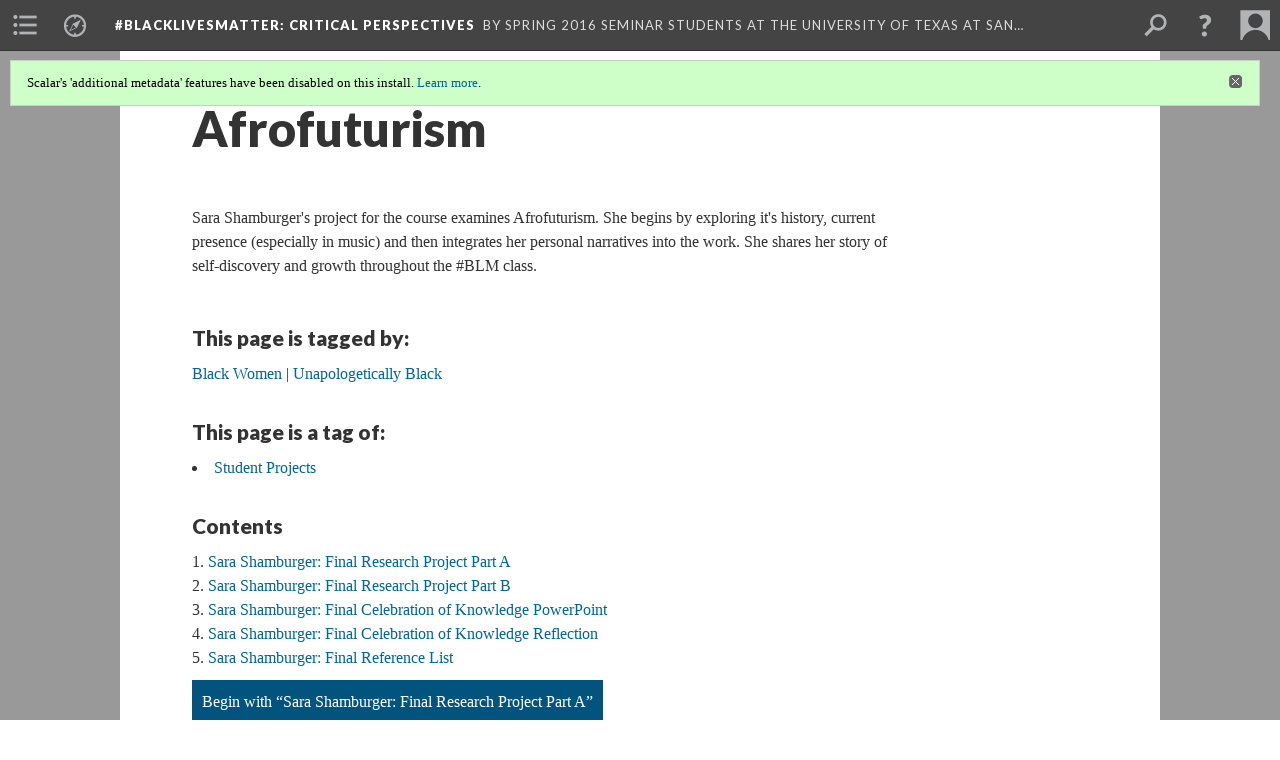

--- FILE ---
content_type: text/html; charset=UTF-8
request_url: https://scalar.usc.edu/works/utsa-blacklivesmatter-digital-archive/afrofuturism
body_size: 85946
content:
<?xml version="1.0" encoding="UTF-8"?>
<!DOCTYPE html>
<html xml:lang="en" lang="en"
	xmlns:rdf="http://www.w3.org/1999/02/22-rdf-syntax-ns#"
	xmlns:rdfs="http://www.w3.org/2000/01/rdf-schema#"
	xmlns:dc="http://purl.org/dc/elements/1.1/"
	xmlns:dcterms="http://purl.org/dc/terms/"
	xmlns:ctag="http://commontag.org/ns#"
	xmlns:art="http://simile.mit.edu/2003/10/ontologies/artstor#"
	xmlns:sioc="http://rdfs.org/sioc/ns#"
	xmlns:sioctypes="http://rdfs.org/sioc/types#"
	xmlns:foaf="http://xmlns.com/foaf/0.1/"
	xmlns:owl="http://www.w3.org/2002/07/owl#"
	xmlns:ov="http://open.vocab.org/terms/"
	xmlns:oac="http://www.openannotation.org/ns/"
	xmlns:scalar="http://scalar.usc.edu/2012/01/scalar-ns#"
	xmlns:shoah="http://tempuri.org/"
	xmlns:prov="http://www.w3.org/ns/prov#"
	xmlns:exif="http://ns.adobe.com/exif/1.0/"
	xmlns:iptc="http://ns.exiftool.ca/IPTC/IPTC/1.0/"
	xmlns:bibo="http://purl.org/ontology/bibo/"
	xmlns:id3="http://id3.org/id3v2.4.0#"
	xmlns:dwc="http://rs.tdwg.org/dwc/terms/"
	xmlns:vra="http://purl.org/vra/"
	xmlns:cp="http://scalar.cdla.oxycreates.org/commonplace/terms/"
	xmlns:tk="http://localcontexts.org/tk/"
	xmlns:gpano="http://ns.google.com/photos/1.0/panorama/"
>
<head>
<title>Afrofuturism</title>
<base href="https://scalar.usc.edu/works/utsa-blacklivesmatter-digital-archive/afrofuturism.5" />
<meta name="description" content="A Research Project by Sara Shamburger" />
<meta name="viewport" content="initial-scale=1, maximum-scale=1" />
<meta http-equiv="Content-Type" content="text/html; charset=UTF-8" />
<meta property="og:title" content="#BlackLivesMatter: Critical Perspectives: Afrofuturism" />
<meta property="og:site_name" content="#BlackLivesMatter: Critical Perspectives" />
<meta property="og:url" content="https://scalar.usc.edu/works/utsa-blacklivesmatter-digital-archive/afrofuturism" />
<meta property="og:description" content="A Research Project by Sara Shamburger" />
<meta property="og:image" content="https://scalar.usc.edu/works/system/application/views/arbors/html5_RDFa/scalar_logo_300x300.png" />
<meta property="og:type" content="article" />
<link rel="canonical" href="https://scalar.usc.edu/works/utsa-blacklivesmatter-digital-archive/afrofuturism" />
<link rel="shortcut icon" href="https://scalar.usc.edu/works/system/application/views/arbors/html5_RDFa/favicon_16.gif" />
<link rel="apple-touch-icon" href="https://scalar.usc.edu/works/system/application/views/arbors/html5_RDFa/favicon_114.jpg" />
<link id="urn" rel="scalar:urn" href="urn:scalar:version:1203242" />
<link id="view" href="plain" />
<link id="default_view" href="plain" />
<link id="primary_role" rel="scalar:primary_role" href="http://scalar.usc.edu/2012/01/scalar-ns#Path" />
<link id="terms_of_service" rel="dcterms:accessRights" href="http://scalar.usc.edu/terms-of-service/" />
<link id="privacy_policy" rel="dcterms:accessRights" href="http://scalar.usc.edu/privacy-policy/" />
<link id="scalar_version" href="2.6.9
" />
<link id="book_id" href="10215" />
<link id="parent" href="https://scalar.usc.edu/works/utsa-blacklivesmatter-digital-archive/" />
<link id="approot" href="https://scalar.usc.edu/works/system/application/" />
<link id="flowplayer_key" href="#$095b1678109acb79c61" />
<link id="soundcloud_id" href="55070ba50cb72b8e26f220916c4d54a3" />
<link id="recaptcha2_site_key" href="6Lf3KioTAAAAAO6t462Rf3diixP1vprCIcGBTcVZ" />
<link id="recaptcha_public_key" href="6LcXg8sSAAAAAHH0MII0Enz8_u4QHQdStcJY1YGM" />
<link id="margin_nav" href="true" />
<link id="external_direct_hyperlink" href="true" />
<link id="google_maps_key" href="AIzaSyBOttvbPzBW47HCrZ24RZHaftXtHVwuvFU" />
<link id="harvard_art_museums_key" href="" />
<link id="CI_elapsed_time" href="0.9627" />
<link type="text/css" rel="stylesheet" href="https://scalar.usc.edu/works/system/application/views/melons/cantaloupe/css/reset.css" />
<link type="text/css" rel="stylesheet" href="https://scalar.usc.edu/works/system/application/views/melons/cantaloupe/css/bootstrap.min.css" />
<link type="text/css" rel="stylesheet" href="https://scalar.usc.edu/works/system/application/views/melons/cantaloupe/css/bootstrap-accessibility.css" />
<link type="text/css" rel="stylesheet" href="https://scalar.usc.edu/works/system/application/views/melons/cantaloupe/../../widgets/mediaelement/css/annotorious.css" />
<link type="text/css" rel="stylesheet" href="https://scalar.usc.edu/works/system/application/views/melons/cantaloupe/../../widgets/mediaelement/mediaelement.css" />
<link type="text/css" rel="stylesheet" href="https://scalar.usc.edu/works/system/application/views/melons/cantaloupe/css/common.css" />
<link type="text/css" rel="stylesheet" href="https://scalar.usc.edu/works/system/application/views/melons/cantaloupe/css/scalarvis.css" />
<link type="text/css" rel="stylesheet" href="https://scalar.usc.edu/works/system/application/views/melons/cantaloupe/css/header.css" />
<link type="text/css" rel="stylesheet" href="https://scalar.usc.edu/works/system/application/views/melons/cantaloupe/css/widgets.css" />
<link type="text/css" rel="stylesheet" href="https://scalar.usc.edu/works/system/application/views/melons/cantaloupe/css/responsive.css" />
<link type="text/css" rel="stylesheet" href="https://scalar.usc.edu/works/system/application/views/melons/cantaloupe/css/timeline.css" />
<link type="text/css" rel="stylesheet" href="https://scalar.usc.edu/works/system/application/views/melons/cantaloupe/css/timeline.theme.scalar.css" />
<link type="text/css" rel="stylesheet" href="https://scalar.usc.edu/works/system/application/views/melons/cantaloupe/css/screen_print.css" media="screen,print" />
<script type="text/javascript" src="https://scalar.usc.edu/works/system/application/views/arbors/html5_RDFa/js/jquery-3.4.1.min.js"></script>
<script type="text/javascript" src="https://www.google.com/recaptcha/api.js?render=explicit"></script>
<script type="text/javascript" src="https://scalar.usc.edu/works/system/application/views/melons/cantaloupe/js/bootstrap.min.js"></script>
<script type="text/javascript" src="https://scalar.usc.edu/works/system/application/views/melons/cantaloupe/js/jquery.bootstrap-modal.js"></script>
<script type="text/javascript" src="https://scalar.usc.edu/works/system/application/views/melons/cantaloupe/js/jquery.bootstrap-accessibility.js"></script>
<script type="text/javascript" src="https://scalar.usc.edu/works/system/application/views/melons/cantaloupe/js/main.js"></script>
<script type="text/javascript" src="https://scalar.usc.edu/works/system/application/views/melons/cantaloupe/js/jquery.dotdotdot.js"></script>
<script type="text/javascript" src="https://scalar.usc.edu/works/system/application/views/melons/cantaloupe/js/jquery.scrollTo.min.js"></script>
<script type="text/javascript" src="https://scalar.usc.edu/works/system/application/views/melons/cantaloupe/js/scalarheader.jquery.js"></script>
<script type="text/javascript" src="https://scalar.usc.edu/works/system/application/views/melons/cantaloupe/js/scalarpage.jquery.js"></script>
<script type="text/javascript" src="https://scalar.usc.edu/works/system/application/views/melons/cantaloupe/js/scalarmedia.jquery.js"></script>
<script type="text/javascript" src="https://scalar.usc.edu/works/system/application/views/melons/cantaloupe/js/scalarmediadetails.jquery.js"></script>
<script type="text/javascript" src="https://scalar.usc.edu/works/system/application/views/melons/cantaloupe/js/scalarindex.jquery.js"></script>
<script type="text/javascript" src="https://scalar.usc.edu/works/system/application/views/melons/cantaloupe/js/scalarhelp.jquery.js"></script>
<script type="text/javascript" src="https://scalar.usc.edu/works/system/application/views/melons/cantaloupe/js/scalarcomments.jquery.js"></script>
<script type="text/javascript" src="https://scalar.usc.edu/works/system/application/views/melons/cantaloupe/js/scalarsearch.jquery.js"></script>
<script type="text/javascript" src="https://scalar.usc.edu/works/system/application/views/melons/cantaloupe/js/scalarvisualizations.jquery.js"></script>
<script type="text/javascript" src="https://scalar.usc.edu/works/system/application/views/melons/cantaloupe/js/scalarstructuredgallery.jquery.js"></script>
<script type="text/javascript" src="https://scalar.usc.edu/works/system/application/views/melons/cantaloupe/js/scalarwidgets.jquery.js"></script>
<script type="text/javascript" src="https://scalar.usc.edu/works/system/application/views/melons/cantaloupe/js/scalarlenses.jquery.js"></script>
<script type="text/javascript" src="https://scalar.usc.edu/works/system/application/views/melons/cantaloupe/js/jquery.tabbing.js"></script>
<script>
(function(i,s,o,g,r,a,m){i['GoogleAnalyticsObject']=r;i[r]=i[r]||function(){
  (i[r].q=i[r].q||[]).push(arguments)},i[r].l=1*new Date();a=s.createElement(o),
  m=s.getElementsByTagName(o)[0];a.async=1;a.src=g;m.parentNode.insertBefore(a,m)
  })(window,document,'script','https://www.google-analytics.com/analytics.js','ga');

  ga('create', 'UA-92421541-3', 'auto');
  ga('send', 'pageview');

</script>
</head>
<body class="primary_role_path">

<article role="main">
	<header>
		<div class="notice notice-page-creator-not-contributor"><p>This tag was created by Keila Taylor.&nbsp; </p></div>
		<noscript><div class="error notice-js-required"><p>This site requires Javascript to be turned on. Please <a href="http://www.btny.purdue.edu/enablejavascript.html">enable Javascript</a> and reload the page.</p></div></noscript>
		<div class="scalarnotice notice-book-msg" style="display:none;" data-cookie="ci_hide_scalar_book_msg">Scalar's 'additional metadata' features have been disabled on this install. <a href="https://scalar.usc.edu">Learn more</a>.</div>
		<!-- Book -->
		<span resource="https://scalar.usc.edu/works/utsa-blacklivesmatter-digital-archive" typeof="scalar:Book">
			<span property="dcterms:title" content="#BlackLivesMatter: Critical Perspectives"><a id="book-title" href="https://scalar.usc.edu/works/utsa-blacklivesmatter-digital-archive/index"><span data-margin-nav="true">#BlackLivesMatter: Critical Perspectives</span></a></span>
			<a class="metadata" tabindex="-1" inert rel="dcterms:hasPart" href="https://scalar.usc.edu/works/utsa-blacklivesmatter-digital-archive/afrofuturism"></a>
			<a class="metadata" tabindex="-1" inert rel="dcterms:tableOfContents" href="https://scalar.usc.edu/works/utsa-blacklivesmatter-digital-archive/toc"></a>
			<a class="metadata" tabindex="-1" inert rel="sioc:has_owner" href="https://scalar.usc.edu/works/utsa-blacklivesmatter-digital-archive/users/11964#index=0&role=author&listed=1"></a>
			<a class="metadata" tabindex="-1" inert rel="dcterms:publisher" href="https://scalar.usc.edu/works/utsa-blacklivesmatter-digital-archive/publisher"></a>
		</span>
		<span inert resource="https://scalar.usc.edu/works/utsa-blacklivesmatter-digital-archive/toc" typeof="scalar:Page">
			<span class="metadata" property="dcterms:title">Main Menu</span>
			<a class="metadata" tabindex="-1" rel="dcterms:references" href="https://scalar.usc.edu/works/utsa-blacklivesmatter-digital-archive/introduction#index=1"></a>
			<a class="metadata" tabindex="-1" rel="dcterms:references" href="https://scalar.usc.edu/works/utsa-blacklivesmatter-digital-archive/black-lives-matter-guiding-principles#index=2"></a>
			<a class="metadata" tabindex="-1" rel="dcterms:references" href="https://scalar.usc.edu/works/utsa-blacklivesmatter-digital-archive/media/spring-2016-syllabus#index=3"></a>
			<a class="metadata" tabindex="-1" rel="dcterms:references" href="https://scalar.usc.edu/works/utsa-blacklivesmatter-digital-archive/learning-modules#index=4"></a>
			<a class="metadata" tabindex="-1" rel="dcterms:references" href="https://scalar.usc.edu/works/utsa-blacklivesmatter-digital-archive/discussion#index=5"></a>
			<a class="metadata" tabindex="-1" rel="dcterms:references" href="https://scalar.usc.edu/works/utsa-blacklivesmatter-digital-archive/student-projects#index=6"></a>
			<a class="metadata" tabindex="-1" rel="dcterms:references" href="https://scalar.usc.edu/works/utsa-blacklivesmatter-digital-archive/acknowledgements#index=7"></a>
		</span>
		<span inert resource="https://scalar.usc.edu/works/utsa-blacklivesmatter-digital-archive/introduction" typeof="scalar:Composite">
			<a class="metadata" tabindex="-1" rel="dcterms:hasVersion" href="https://scalar.usc.edu/works/utsa-blacklivesmatter-digital-archive/introduction.36"></a>
			<a class="metadata" tabindex="-1" rel="dcterms:isPartOf" href="https://scalar.usc.edu/works/utsa-blacklivesmatter-digital-archive"></a>
		</span>
		<span inert resource="https://scalar.usc.edu/works/utsa-blacklivesmatter-digital-archive/introduction.36" typeof="scalar:Version">
			<span class="metadata" property="dcterms:title">Introduction</span>
			<span class="metadata" property="dcterms:description">Introduction to this project</span>
			<a class="metadata" tabindex="-1" rel="dcterms:isVersionOf" href="https://scalar.usc.edu/works/utsa-blacklivesmatter-digital-archive/introduction"></a>
		</span>
		<span inert resource="https://scalar.usc.edu/works/utsa-blacklivesmatter-digital-archive/black-lives-matter-guiding-principles" typeof="scalar:Composite">
			<a class="metadata" tabindex="-1" rel="dcterms:hasVersion" href="https://scalar.usc.edu/works/utsa-blacklivesmatter-digital-archive/black-lives-matter-guiding-principles.21"></a>
			<a class="metadata" tabindex="-1" rel="dcterms:isPartOf" href="https://scalar.usc.edu/works/utsa-blacklivesmatter-digital-archive"></a>
		</span>
		<span inert resource="https://scalar.usc.edu/works/utsa-blacklivesmatter-digital-archive/black-lives-matter-guiding-principles.21" typeof="scalar:Version">
			<span class="metadata" property="dcterms:title">Black Lives Matter: Guiding Principles</span>
			<span class="metadata" property="dcterms:description">Guiding principles of the National Black Lives Matter movement</span>
			<a class="metadata" tabindex="-1" rel="dcterms:isVersionOf" href="https://scalar.usc.edu/works/utsa-blacklivesmatter-digital-archive/black-lives-matter-guiding-principles"></a>
		</span>
		<span inert resource="https://scalar.usc.edu/works/utsa-blacklivesmatter-digital-archive/media/spring-2016-syllabus" typeof="scalar:Media">
			<a class="metadata" tabindex="-1" rel="dcterms:hasVersion" href="https://scalar.usc.edu/works/utsa-blacklivesmatter-digital-archive/media/spring-2016-syllabus.5"></a>
			<a class="metadata" tabindex="-1" rel="dcterms:isPartOf" href="https://scalar.usc.edu/works/utsa-blacklivesmatter-digital-archive"></a>
		</span>
		<span inert resource="https://scalar.usc.edu/works/utsa-blacklivesmatter-digital-archive/media/spring-2016-syllabus.5" typeof="scalar:Version">
			<span class="metadata" property="dcterms:title">Syllabus</span>
			<span class="metadata" property="dcterms:description">This was a multidisciplinary class cross-listed in several departments and offered at both undergraduate and graduate levels. Within this document, the first half is the undergraduate version of the syllabus and the second half is the graduate version. The major difference between the two is the required length of the writing assignments.</span>
			<a class="metadata" tabindex="-1" rel="dcterms:isVersionOf" href="https://scalar.usc.edu/works/utsa-blacklivesmatter-digital-archive/media/spring-2016-syllabus"></a>
		</span>
		<span inert resource="https://scalar.usc.edu/works/utsa-blacklivesmatter-digital-archive/learning-modules" typeof="scalar:Composite">
			<a class="metadata" tabindex="-1" rel="dcterms:hasVersion" href="https://scalar.usc.edu/works/utsa-blacklivesmatter-digital-archive/learning-modules.12"></a>
			<a class="metadata" tabindex="-1" rel="dcterms:isPartOf" href="https://scalar.usc.edu/works/utsa-blacklivesmatter-digital-archive"></a>
		</span>
		<span inert resource="https://scalar.usc.edu/works/utsa-blacklivesmatter-digital-archive/learning-modules.12" typeof="scalar:Version">
			<span class="metadata" property="dcterms:title">Learning Modules</span>
			<span class="metadata" property="dcterms:description">Resources to supplement course discussion topics</span>
			<a class="metadata" tabindex="-1" rel="dcterms:isVersionOf" href="https://scalar.usc.edu/works/utsa-blacklivesmatter-digital-archive/learning-modules"></a>
		</span>
		<span inert resource="https://scalar.usc.edu/works/utsa-blacklivesmatter-digital-archive/discussion" typeof="scalar:Composite">
			<a class="metadata" tabindex="-1" rel="dcterms:hasVersion" href="https://scalar.usc.edu/works/utsa-blacklivesmatter-digital-archive/discussion.10"></a>
			<a class="metadata" tabindex="-1" rel="dcterms:isPartOf" href="https://scalar.usc.edu/works/utsa-blacklivesmatter-digital-archive"></a>
		</span>
		<span inert resource="https://scalar.usc.edu/works/utsa-blacklivesmatter-digital-archive/discussion.10" typeof="scalar:Version">
			<span class="metadata" property="dcterms:title">Discussion</span>
			<span class="metadata" property="dcterms:description">Course discussion board</span>
			<a class="metadata" tabindex="-1" rel="dcterms:isVersionOf" href="https://scalar.usc.edu/works/utsa-blacklivesmatter-digital-archive/discussion"></a>
		</span>
		<span inert resource="https://scalar.usc.edu/works/utsa-blacklivesmatter-digital-archive/student-projects" typeof="scalar:Composite">
			<a class="metadata" tabindex="-1" rel="dcterms:hasVersion" href="https://scalar.usc.edu/works/utsa-blacklivesmatter-digital-archive/student-projects.18"></a>
			<a class="metadata" tabindex="-1" rel="dcterms:isPartOf" href="https://scalar.usc.edu/works/utsa-blacklivesmatter-digital-archive"></a>
		</span>
		<span inert resource="https://scalar.usc.edu/works/utsa-blacklivesmatter-digital-archive/student-projects.18" typeof="scalar:Version">
			<span class="metadata" property="dcterms:title">Student Projects</span>
			<span class="metadata" property="dcterms:description">Listing of Spring 2016 Seminar student projects</span>
			<a class="metadata" tabindex="-1" rel="dcterms:isVersionOf" href="https://scalar.usc.edu/works/utsa-blacklivesmatter-digital-archive/student-projects"></a>
		</span>
		<span inert resource="https://scalar.usc.edu/works/utsa-blacklivesmatter-digital-archive/acknowledgements" typeof="scalar:Composite">
			<a class="metadata" tabindex="-1" rel="dcterms:hasVersion" href="https://scalar.usc.edu/works/utsa-blacklivesmatter-digital-archive/acknowledgements.4"></a>
			<a class="metadata" tabindex="-1" rel="dcterms:isPartOf" href="https://scalar.usc.edu/works/utsa-blacklivesmatter-digital-archive"></a>
		</span>
		<span inert resource="https://scalar.usc.edu/works/utsa-blacklivesmatter-digital-archive/acknowledgements.4" typeof="scalar:Version">
			<span class="metadata" property="dcterms:title">Acknowledgements</span>
			<span class="metadata" property="dcterms:description">Acknowledgements for this site</span>
			<a class="metadata" tabindex="-1" rel="dcterms:isVersionOf" href="https://scalar.usc.edu/works/utsa-blacklivesmatter-digital-archive/acknowledgements"></a>
		</span>
		<span resource="https://scalar.usc.edu/works/utsa-blacklivesmatter-digital-archive/users/11964" typeof="foaf:Person">
			<span class="metadata" aria-hidden="true" property="foaf:name">Spring 2016 Seminar students at the University of Texas at San Antonio</span>
			<span class="metadata" aria-hidden="true" property="foaf:mbox_sha1sum">d505847aac9646980a167bd7220e7cdf0e43a299</span>
		</span>
		<span inert resource="https://scalar.usc.edu/works/utsa-blacklivesmatter-digital-archive/publisher" typeof="scalar:Page">
			<span class="metadata" property="dcterms:title">University of Texas at San Antonio Special Collections</span>
			<a class="metadata" tabindex="-1" rel="art:thumbnail" href="https://scalar.usc.edu/works/utsa-blacklivesmatter-digital-archive/media/publisher_thumbnail.jpg"></a>
		</span>
		<!-- Page -->
		<h1 property="dcterms:title">Afrofuturism</h1>
		<span resource="https://scalar.usc.edu/works/utsa-blacklivesmatter-digital-archive/afrofuturism" typeof="scalar:Composite">
			<a class="metadata" tabindex="-1" inert rel="dcterms:hasVersion" href="https://scalar.usc.edu/works/utsa-blacklivesmatter-digital-archive/afrofuturism.5"></a>
			<a class="metadata" tabindex="-1" inert rel="dcterms:isPartOf" href="https://scalar.usc.edu/works/utsa-blacklivesmatter-digital-archive"></a>
			<span class="metadata" aria-hidden="true" property="scalar:isLive">1</span>
			<a class="metadata" tabindex="-1" aria-hidden="true" rel="prov:wasAttributedTo" href="https://scalar.usc.edu/works/utsa-blacklivesmatter-digital-archive/users/13425"></a>
			<span class="metadata" aria-hidden="true" property="dcterms:created">2016-11-16T08:43:49-08:00</span>
			<a class="metadata" tabindex="-1" aria-hidden="true" rel="scalar:urn" href="urn:scalar:content:345480"></a>
		</span>
		<span resource="https://scalar.usc.edu/works/utsa-blacklivesmatter-digital-archive/users/13425" typeof="foaf:Person">
			<span class="metadata" aria-hidden="true" property="foaf:name">Keila Taylor</span>
			<span class="metadata" aria-hidden="true" property="foaf:mbox_sha1sum">1ed11cd599f39d52811f61c2c1b8b664364c86d5</span>
		</span>
		<span class="metadata" inert id="book-id">10215</span>
		<a class="metadata" tabindex="-1" inert rel="dcterms:isVersionOf" href="https://scalar.usc.edu/works/utsa-blacklivesmatter-digital-archive/afrofuturism"></a>
		<span class="metadata" aria-hidden="true" property="ov:versionnumber">5</span>
		<span class="metadata" aria-hidden="true" property="dcterms:description">A Research Project by Sara Shamburger</span>
		<span class="metadata" aria-hidden="true" property="scalar:defaultView">plain</span>
		<a class="metadata" tabindex="-1" aria-hidden="true" rel="prov:wasAttributedTo" href="https://scalar.usc.edu/works/utsa-blacklivesmatter-digital-archive/users/13425"></a>
		<span class="metadata" aria-hidden="true" property="dcterms:created">2017-05-22T12:13:38-07:00</span>
		<a class="metadata" tabindex="-1" aria-hidden="true" rel="scalar:urn" href="urn:scalar:version:1203242"></a>
		<span resource="https://scalar.usc.edu/works/utsa-blacklivesmatter-digital-archive/users/13425" typeof="foaf:Person">
			<span class="metadata" aria-hidden="true" property="foaf:name">Keila Taylor</span>
			<span class="metadata" aria-hidden="true" property="foaf:mbox_sha1sum">1ed11cd599f39d52811f61c2c1b8b664364c86d5</span>
		</span>
	</header>
	<span property="sioc:content">Sara Shamburger&#39;s project for the course examines Afrofuturism. She begins by exploring it&#39;s history, current presence (especially in music) and then integrates her personal narratives into the work. She shares her story of self-discovery and growth throughout the #BLM class.</span>

	<section>
		<h1>Contents of this path:</h1>
		<ol class="path_of">
			<!-- Outward item -->
			<li resource="urn:scalar:path:1203242:1122748:1" typeof="oac:Annotation">
				<a inert rel="oac:hasBody" href="https://scalar.usc.edu/works/utsa-blacklivesmatter-digital-archive/afrofuturism.5"></a>
				<a inert rel="oac:hasTarget" href="https://scalar.usc.edu/works/utsa-blacklivesmatter-digital-archive/media/sara-shamburger-final-research-project.3#index=1"></a>
				<span resource="https://scalar.usc.edu/works/utsa-blacklivesmatter-digital-archive/media/sara-shamburger-final-research-project" typeof="scalar:Media">
					<a inert  rel="dcterms:hasVersion" href="https://scalar.usc.edu/works/utsa-blacklivesmatter-digital-archive/media/sara-shamburger-final-research-project.3"></a>
					<span class="metadata" aria-hidden="true" property="scalar:isLive">1</span>
					<a class="metadata" tabindex="-1" aria-hidden="true" rel="art:thumbnail" href="http://scalar.usc.edu/works/utsa-blacklivesmatter-digital-archive/media/Final Research Project_tpt262_attempt_2016-05-04-19-52-54_Afrofuturism Vid. Pres_part1_thumb.pdf"></a>
					<a class="metadata" tabindex="-1" aria-hidden="true" rel="prov:wasAttributedTo" href="https://scalar.usc.edu/works/utsa-blacklivesmatter-digital-archive/users/13425"></a>
					<span class="metadata" aria-hidden="true" property="dcterms:created">2017-04-12T14:55:19-07:00</span>
					<a class="metadata" tabindex="-1" aria-hidden="true" rel="scalar:urn" href="urn:scalar:content:422931"></a>
				</span>
				<span inert resource="https://scalar.usc.edu/works/utsa-blacklivesmatter-digital-archive/users/13425" typeof="foaf:Person">
					<span class="metadata" aria-hidden="true" property="foaf:name">Keila Taylor</span>
					<span class="metadata" aria-hidden="true" property="foaf:mbox_sha1sum">1ed11cd599f39d52811f61c2c1b8b664364c86d5</span>
				</span>
				<span resource="https://scalar.usc.edu/works/utsa-blacklivesmatter-digital-archive/media/sara-shamburger-final-research-project.3" typeof="scalar:Version">
					<a inert rel="dcterms:isVersionOf" href="https://scalar.usc.edu/works/utsa-blacklivesmatter-digital-archive/media/sara-shamburger-final-research-project"></a>
					<span property="dcterms:title" content="Sara Shamburger: Final Research Project Part A">
						<a href="https://scalar.usc.edu/works/utsa-blacklivesmatter-digital-archive/media/sara-shamburger-final-research-project">Sara Shamburger: Final Research Project Part A</a>
					</span>
					<span inert property="scalar:fullname"></span>
					<span class="metadata" aria-hidden="true" property="ov:versionnumber">3</span>
					<span class="metadata" aria-hidden="true" property="art:url">media/Final Research Project_tpt262_attempt_2016-05-04-19-52-54_Afrofuturism Vid. Pres_part1.pdf</span>
					<span class="metadata" aria-hidden="true" property="scalar:defaultView">plain</span>
					<a class="metadata" tabindex="-1" aria-hidden="true" rel="prov:wasAttributedTo" href="https://scalar.usc.edu/works/utsa-blacklivesmatter-digital-archive/users/13425"></a>
					<span class="metadata" aria-hidden="true" property="dcterms:created">2017-04-12T15:05:23-07:00</span>
					<a class="metadata" tabindex="-1" aria-hidden="true" rel="scalar:urn" href="urn:scalar:version:1122748"></a>
				</span>
				<span resource="https://scalar.usc.edu/works/utsa-blacklivesmatter-digital-archive/users/13425" typeof="foaf:Person">
					<span class="metadata" aria-hidden="true" property="foaf:name">Keila Taylor</span>
					<span class="metadata" aria-hidden="true" property="foaf:mbox_sha1sum">1ed11cd599f39d52811f61c2c1b8b664364c86d5</span>
				</span>
			</li>
			<!-- Outward item -->
			<li resource="urn:scalar:path:1203242:1122750:2" typeof="oac:Annotation">
				<a inert rel="oac:hasBody" href="https://scalar.usc.edu/works/utsa-blacklivesmatter-digital-archive/afrofuturism.5"></a>
				<a inert rel="oac:hasTarget" href="https://scalar.usc.edu/works/utsa-blacklivesmatter-digital-archive/media/sara-shamburger-final-research-project-part-b.1#index=2"></a>
				<span resource="https://scalar.usc.edu/works/utsa-blacklivesmatter-digital-archive/media/sara-shamburger-final-research-project-part-b" typeof="scalar:Media">
					<a inert  rel="dcterms:hasVersion" href="https://scalar.usc.edu/works/utsa-blacklivesmatter-digital-archive/media/sara-shamburger-final-research-project-part-b.1"></a>
					<span class="metadata" aria-hidden="true" property="scalar:isLive">1</span>
					<a class="metadata" tabindex="-1" aria-hidden="true" rel="art:thumbnail" href="http://scalar.usc.edu/works/utsa-blacklivesmatter-digital-archive/media/Final Research Project_tpt262_attempt_2016-05-04-19-52-54_Afrofuturism Vid. Pres_PartTwo_thumb.pdf"></a>
					<a class="metadata" tabindex="-1" aria-hidden="true" rel="prov:wasAttributedTo" href="https://scalar.usc.edu/works/utsa-blacklivesmatter-digital-archive/users/13425"></a>
					<span class="metadata" aria-hidden="true" property="dcterms:created">2017-04-12T15:05:54-07:00</span>
					<a class="metadata" tabindex="-1" aria-hidden="true" rel="scalar:urn" href="urn:scalar:content:422933"></a>
				</span>
				<span inert resource="https://scalar.usc.edu/works/utsa-blacklivesmatter-digital-archive/users/13425" typeof="foaf:Person">
					<span class="metadata" aria-hidden="true" property="foaf:name">Keila Taylor</span>
					<span class="metadata" aria-hidden="true" property="foaf:mbox_sha1sum">1ed11cd599f39d52811f61c2c1b8b664364c86d5</span>
				</span>
				<span resource="https://scalar.usc.edu/works/utsa-blacklivesmatter-digital-archive/media/sara-shamburger-final-research-project-part-b.1" typeof="scalar:Version">
					<a inert rel="dcterms:isVersionOf" href="https://scalar.usc.edu/works/utsa-blacklivesmatter-digital-archive/media/sara-shamburger-final-research-project-part-b"></a>
					<span property="dcterms:title" content="Sara Shamburger: Final Research Project Part B">
						<a href="https://scalar.usc.edu/works/utsa-blacklivesmatter-digital-archive/media/sara-shamburger-final-research-project-part-b">Sara Shamburger: Final Research Project Part B</a>
					</span>
					<span inert property="scalar:fullname"></span>
					<span class="metadata" aria-hidden="true" property="ov:versionnumber">1</span>
					<span class="metadata" aria-hidden="true" property="art:url">media/Final Research Project_tpt262_attempt_2016-05-04-19-52-54_Afrofuturism Vid. Pres_PartTwo.pdf</span>
					<span class="metadata" aria-hidden="true" property="scalar:defaultView">plain</span>
					<a class="metadata" tabindex="-1" aria-hidden="true" rel="prov:wasAttributedTo" href="https://scalar.usc.edu/works/utsa-blacklivesmatter-digital-archive/users/13425"></a>
					<span class="metadata" aria-hidden="true" property="dcterms:created">2017-04-12T15:05:54-07:00</span>
					<a class="metadata" tabindex="-1" aria-hidden="true" rel="scalar:urn" href="urn:scalar:version:1122750"></a>
				</span>
				<span resource="https://scalar.usc.edu/works/utsa-blacklivesmatter-digital-archive/users/13425" typeof="foaf:Person">
					<span class="metadata" aria-hidden="true" property="foaf:name">Keila Taylor</span>
					<span class="metadata" aria-hidden="true" property="foaf:mbox_sha1sum">1ed11cd599f39d52811f61c2c1b8b664364c86d5</span>
				</span>
			</li>
			<!-- Outward item -->
			<li resource="urn:scalar:path:1203242:916038:3" typeof="oac:Annotation">
				<a inert rel="oac:hasBody" href="https://scalar.usc.edu/works/utsa-blacklivesmatter-digital-archive/afrofuturism.5"></a>
				<a inert rel="oac:hasTarget" href="https://scalar.usc.edu/works/utsa-blacklivesmatter-digital-archive/media/sara-shamburger-final-celebration-of-knowledge-powerpoint.1#index=3"></a>
				<span resource="https://scalar.usc.edu/works/utsa-blacklivesmatter-digital-archive/media/sara-shamburger-final-celebration-of-knowledge-powerpoint" typeof="scalar:Media">
					<a inert  rel="dcterms:hasVersion" href="https://scalar.usc.edu/works/utsa-blacklivesmatter-digital-archive/media/sara-shamburger-final-celebration-of-knowledge-powerpoint.1"></a>
					<span class="metadata" aria-hidden="true" property="scalar:isLive">1</span>
					<a class="metadata" tabindex="-1" aria-hidden="true" rel="prov:wasAttributedTo" href="https://scalar.usc.edu/works/utsa-blacklivesmatter-digital-archive/users/13425"></a>
					<span class="metadata" aria-hidden="true" property="dcterms:created">2016-11-16T08:46:13-08:00</span>
					<a class="metadata" tabindex="-1" aria-hidden="true" rel="scalar:urn" href="urn:scalar:content:345483"></a>
				</span>
				<span inert resource="https://scalar.usc.edu/works/utsa-blacklivesmatter-digital-archive/users/13425" typeof="foaf:Person">
					<span class="metadata" aria-hidden="true" property="foaf:name">Keila Taylor</span>
					<span class="metadata" aria-hidden="true" property="foaf:mbox_sha1sum">1ed11cd599f39d52811f61c2c1b8b664364c86d5</span>
				</span>
				<span resource="https://scalar.usc.edu/works/utsa-blacklivesmatter-digital-archive/media/sara-shamburger-final-celebration-of-knowledge-powerpoint.1" typeof="scalar:Version">
					<a inert rel="dcterms:isVersionOf" href="https://scalar.usc.edu/works/utsa-blacklivesmatter-digital-archive/media/sara-shamburger-final-celebration-of-knowledge-powerpoint"></a>
					<span property="dcterms:title" content="Sara Shamburger: Final Celebration of Knowledge PowerPoint">
						<a href="https://scalar.usc.edu/works/utsa-blacklivesmatter-digital-archive/media/sara-shamburger-final-celebration-of-knowledge-powerpoint">Sara Shamburger: Final Celebration of Knowledge PowerPoint</a>
					</span>
					<span inert property="scalar:fullname"></span>
					<span class="metadata" aria-hidden="true" property="ov:versionnumber">1</span>
					<span class="metadata" aria-hidden="true" property="art:url">media/FINAL CK Powerpoint Shamburger.pdf</span>
					<span class="metadata" aria-hidden="true" property="scalar:defaultView">plain</span>
					<a class="metadata" tabindex="-1" aria-hidden="true" rel="prov:wasAttributedTo" href="https://scalar.usc.edu/works/utsa-blacklivesmatter-digital-archive/users/13425"></a>
					<span class="metadata" aria-hidden="true" property="dcterms:created">2016-11-16T08:46:13-08:00</span>
					<a class="metadata" tabindex="-1" aria-hidden="true" rel="scalar:urn" href="urn:scalar:version:916038"></a>
				</span>
				<span resource="https://scalar.usc.edu/works/utsa-blacklivesmatter-digital-archive/users/13425" typeof="foaf:Person">
					<span class="metadata" aria-hidden="true" property="foaf:name">Keila Taylor</span>
					<span class="metadata" aria-hidden="true" property="foaf:mbox_sha1sum">1ed11cd599f39d52811f61c2c1b8b664364c86d5</span>
				</span>
			</li>
			<!-- Outward item -->
			<li resource="urn:scalar:path:1203242:916033:4" typeof="oac:Annotation">
				<a inert rel="oac:hasBody" href="https://scalar.usc.edu/works/utsa-blacklivesmatter-digital-archive/afrofuturism.5"></a>
				<a inert rel="oac:hasTarget" href="https://scalar.usc.edu/works/utsa-blacklivesmatter-digital-archive/media/sara-shamburger-final-celebration-of-knowledge.2#index=4"></a>
				<span resource="https://scalar.usc.edu/works/utsa-blacklivesmatter-digital-archive/media/sara-shamburger-final-celebration-of-knowledge" typeof="scalar:Media">
					<a inert  rel="dcterms:hasVersion" href="https://scalar.usc.edu/works/utsa-blacklivesmatter-digital-archive/media/sara-shamburger-final-celebration-of-knowledge.2"></a>
					<span class="metadata" aria-hidden="true" property="scalar:isLive">1</span>
					<a class="metadata" tabindex="-1" aria-hidden="true" rel="prov:wasAttributedTo" href="https://scalar.usc.edu/works/utsa-blacklivesmatter-digital-archive/users/13425"></a>
					<span class="metadata" aria-hidden="true" property="dcterms:created">2016-11-16T08:45:02-08:00</span>
					<a class="metadata" tabindex="-1" aria-hidden="true" rel="scalar:urn" href="urn:scalar:content:345481"></a>
				</span>
				<span inert resource="https://scalar.usc.edu/works/utsa-blacklivesmatter-digital-archive/users/13425" typeof="foaf:Person">
					<span class="metadata" aria-hidden="true" property="foaf:name">Keila Taylor</span>
					<span class="metadata" aria-hidden="true" property="foaf:mbox_sha1sum">1ed11cd599f39d52811f61c2c1b8b664364c86d5</span>
				</span>
				<span resource="https://scalar.usc.edu/works/utsa-blacklivesmatter-digital-archive/media/sara-shamburger-final-celebration-of-knowledge.2" typeof="scalar:Version">
					<a inert rel="dcterms:isVersionOf" href="https://scalar.usc.edu/works/utsa-blacklivesmatter-digital-archive/media/sara-shamburger-final-celebration-of-knowledge"></a>
					<span property="dcterms:title" content="Sara Shamburger: Final Celebration of Knowledge Reflection">
						<a href="https://scalar.usc.edu/works/utsa-blacklivesmatter-digital-archive/media/sara-shamburger-final-celebration-of-knowledge">Sara Shamburger: Final Celebration of Knowledge Reflection</a>
					</span>
					<span inert property="scalar:fullname"></span>
					<span class="metadata" aria-hidden="true" property="ov:versionnumber">2</span>
					<span class="metadata" aria-hidden="true" property="art:url">media/THE FINAL CK Shamburger.pdf</span>
					<span class="metadata" aria-hidden="true" property="scalar:defaultView">plain</span>
					<a class="metadata" tabindex="-1" aria-hidden="true" rel="prov:wasAttributedTo" href="https://scalar.usc.edu/works/utsa-blacklivesmatter-digital-archive/users/13425"></a>
					<span class="metadata" aria-hidden="true" property="dcterms:created">2016-11-16T08:45:27-08:00</span>
					<a class="metadata" tabindex="-1" aria-hidden="true" rel="scalar:urn" href="urn:scalar:version:916033"></a>
				</span>
				<span resource="https://scalar.usc.edu/works/utsa-blacklivesmatter-digital-archive/users/13425" typeof="foaf:Person">
					<span class="metadata" aria-hidden="true" property="foaf:name">Keila Taylor</span>
					<span class="metadata" aria-hidden="true" property="foaf:mbox_sha1sum">1ed11cd599f39d52811f61c2c1b8b664364c86d5</span>
				</span>
			</li>
			<!-- Outward item -->
			<li resource="urn:scalar:path:1203242:916043:5" typeof="oac:Annotation">
				<a inert rel="oac:hasBody" href="https://scalar.usc.edu/works/utsa-blacklivesmatter-digital-archive/afrofuturism.5"></a>
				<a inert rel="oac:hasTarget" href="https://scalar.usc.edu/works/utsa-blacklivesmatter-digital-archive/media/sara-shamburger-final-reference-list.1#index=5"></a>
				<span resource="https://scalar.usc.edu/works/utsa-blacklivesmatter-digital-archive/media/sara-shamburger-final-reference-list" typeof="scalar:Media">
					<a inert  rel="dcterms:hasVersion" href="https://scalar.usc.edu/works/utsa-blacklivesmatter-digital-archive/media/sara-shamburger-final-reference-list.1"></a>
					<span class="metadata" aria-hidden="true" property="scalar:isLive">1</span>
					<a class="metadata" tabindex="-1" aria-hidden="true" rel="prov:wasAttributedTo" href="https://scalar.usc.edu/works/utsa-blacklivesmatter-digital-archive/users/13425"></a>
					<span class="metadata" aria-hidden="true" property="dcterms:created">2016-11-16T08:46:54-08:00</span>
					<a class="metadata" tabindex="-1" aria-hidden="true" rel="scalar:urn" href="urn:scalar:content:345484"></a>
				</span>
				<span inert resource="https://scalar.usc.edu/works/utsa-blacklivesmatter-digital-archive/users/13425" typeof="foaf:Person">
					<span class="metadata" aria-hidden="true" property="foaf:name">Keila Taylor</span>
					<span class="metadata" aria-hidden="true" property="foaf:mbox_sha1sum">1ed11cd599f39d52811f61c2c1b8b664364c86d5</span>
				</span>
				<span resource="https://scalar.usc.edu/works/utsa-blacklivesmatter-digital-archive/media/sara-shamburger-final-reference-list.1" typeof="scalar:Version">
					<a inert rel="dcterms:isVersionOf" href="https://scalar.usc.edu/works/utsa-blacklivesmatter-digital-archive/media/sara-shamburger-final-reference-list"></a>
					<span property="dcterms:title" content="Sara Shamburger: Final Reference List">
						<a href="https://scalar.usc.edu/works/utsa-blacklivesmatter-digital-archive/media/sara-shamburger-final-reference-list">Sara Shamburger: Final Reference List</a>
					</span>
					<span inert property="scalar:fullname"></span>
					<span class="metadata" aria-hidden="true" property="ov:versionnumber">1</span>
					<span class="metadata" aria-hidden="true" property="art:url">media/Final References List Shamburger.pdf</span>
					<span class="metadata" aria-hidden="true" property="scalar:defaultView">plain</span>
					<a class="metadata" tabindex="-1" aria-hidden="true" rel="prov:wasAttributedTo" href="https://scalar.usc.edu/works/utsa-blacklivesmatter-digital-archive/users/13425"></a>
					<span class="metadata" aria-hidden="true" property="dcterms:created">2016-11-16T08:46:54-08:00</span>
					<a class="metadata" tabindex="-1" aria-hidden="true" rel="scalar:urn" href="urn:scalar:version:916043"></a>
				</span>
				<span resource="https://scalar.usc.edu/works/utsa-blacklivesmatter-digital-archive/users/13425" typeof="foaf:Person">
					<span class="metadata" aria-hidden="true" property="foaf:name">Keila Taylor</span>
					<span class="metadata" aria-hidden="true" property="foaf:mbox_sha1sum">1ed11cd599f39d52811f61c2c1b8b664364c86d5</span>
				</span>
			</li>
		</ol>
	</section>
	<section>
		<h1>This page has tags:</h1>
		<ol class="has_tags">
			<!-- Inward item -->
			<li resource="urn:scalar:tag:1044620:1203242" typeof="oac:Annotation">
				<a inert rel="oac:hasBody" href="https://scalar.usc.edu/works/utsa-blacklivesmatter-digital-archive/black-women.15"></a>
				<span resource="https://scalar.usc.edu/works/utsa-blacklivesmatter-digital-archive/black-women" typeof="scalar:Composite">
					<a inert rel="dcterms:hasVersion" href="https://scalar.usc.edu/works/utsa-blacklivesmatter-digital-archive/black-women.15"></a>
					<span class="metadata" aria-hidden="true" property="scalar:isLive">1</span>
					<a class="metadata" tabindex="-1" aria-hidden="true" rel="prov:wasAttributedTo" href="https://scalar.usc.edu/works/utsa-blacklivesmatter-digital-archive/users/11964"></a>
					<span class="metadata" aria-hidden="true" property="dcterms:created">2016-07-14T13:15:16-07:00</span>
					<a class="metadata" tabindex="-1" aria-hidden="true" rel="scalar:urn" href="urn:scalar:content:303804"></a>
				</span>
				<span resource="https://scalar.usc.edu/works/utsa-blacklivesmatter-digital-archive/users/11964" typeof="foaf:Person">
					<span class="metadata" aria-hidden="true" property="foaf:name">Spring 2016 Seminar students at the University of Texas at San Antonio</span>
					<span class="metadata" aria-hidden="true" property="foaf:mbox_sha1sum">d505847aac9646980a167bd7220e7cdf0e43a299</span>
				</span>
				<span resource="https://scalar.usc.edu/works/utsa-blacklivesmatter-digital-archive/black-women.15" typeof="scalar:Version">
					<a inert rel="dcterms:isVersionOf" href="https://scalar.usc.edu/works/utsa-blacklivesmatter-digital-archive/black-women"></a>
					<span inert property="dcterms:title" content="Black Women">
						<a href="https://scalar.usc.edu/works/utsa-blacklivesmatter-digital-archive/black-women">Black Women</a>
					</span>
					<span inert property="scalar:fullname">Kristin Law</span>
					<span class="metadata" aria-hidden="true" property="ov:versionnumber">15</span>
					<span class="metadata" aria-hidden="true" property="dcterms:description">BLM Guiding Principle</span>
					<span class="metadata" aria-hidden="true" property="scalar:defaultView">plain</span>
					<a class="metadata" tabindex="-1" aria-hidden="true" rel="prov:wasAttributedTo" href="https://scalar.usc.edu/works/utsa-blacklivesmatter-digital-archive/users/12764"></a>
					<span class="metadata" aria-hidden="true" property="dcterms:created">2017-02-27T12:10:57-08:00</span>
					<a class="metadata" tabindex="-1" aria-hidden="true" rel="scalar:urn" href="urn:scalar:version:1044620"></a>
				</span>
				<span inert resource="https://scalar.usc.edu/works/utsa-blacklivesmatter-digital-archive/users/12764" typeof="foaf:Person">
					<span class="metadata" aria-hidden="true" property="foaf:name">Kristin Law</span>
					<span class="metadata" aria-hidden="true" property="foaf:mbox_sha1sum">6cb87bf9d95088aa794beb3dad561917489a4806</span>
				</span>
				<a rel="oac:hasTarget" href="https://scalar.usc.edu/works/utsa-blacklivesmatter-digital-archive/afrofuturism.5"></a>
				<!-- Items that the inward item contains -->
				<aside>
					<h4>Contents of this tag:</h4>
					<ol class="tag_of">
						<li class="" resource="urn:scalar:tag:1044620:1203250" typeof="oac:Annotation">
							<a rel="oac:hasBody" href="https://scalar.usc.edu/works/utsa-blacklivesmatter-digital-archive/black-women.15"></a>
							<span inert resource="https://scalar.usc.edu/works/utsa-blacklivesmatter-digital-archive/trials-of-an-intersectional-feminist" typeof="scalar:Composite">
								<a rel="dcterms:hasVersion" href="https://scalar.usc.edu/works/utsa-blacklivesmatter-digital-archive/trials-of-an-intersectional-feminist.9"></a>
								<span class="metadata" aria-hidden="true" property="scalar:isLive">1</span>
								<a class="metadata" tabindex="-1" aria-hidden="true" rel="prov:wasAttributedTo" href="https://scalar.usc.edu/works/utsa-blacklivesmatter-digital-archive/users/13425"></a>
								<span class="metadata" aria-hidden="true" property="dcterms:created">2017-03-23T10:36:04-07:00</span>
								<a class="metadata" tabindex="-1" aria-hidden="true" rel="scalar:urn" href="urn:scalar:content:407253"></a>
							</span>
							<span inert resource="https://scalar.usc.edu/works/utsa-blacklivesmatter-digital-archive/trials-of-an-intersectional-feminist.9" typeof="scalar:Version">
								<a rel="dcterms:isVersionOf" href="https://scalar.usc.edu/works/utsa-blacklivesmatter-digital-archive/trials-of-an-intersectional-feminist"></a>
								<span property="dcterms:title" content="Inscribe Your Truth: A Celebration of Black Women/Trials of an Intersectional Feminist">
									<a href="https://scalar.usc.edu/works/utsa-blacklivesmatter-digital-archive/trials-of-an-intersectional-feminist">Inscribe Your Truth: A Celebration of Black Women/Trials of an Intersectional Feminist</a>
								</span>
								<span class="metadata" aria-hidden="true" property="ov:versionnumber">9</span>
								<span class="metadata" aria-hidden="true" property="dcterms:description">A Research Project by Alliana Persuad</span>
								<span class="metadata" aria-hidden="true" property="scalar:defaultView">plain</span>
								<a class="metadata" tabindex="-1" aria-hidden="true" rel="prov:wasAttributedTo" href="https://scalar.usc.edu/works/utsa-blacklivesmatter-digital-archive/users/13425"></a>
								<span class="metadata" aria-hidden="true" property="dcterms:created">2017-05-22T12:20:56-07:00</span>
								<a class="metadata" tabindex="-1" aria-hidden="true" rel="scalar:urn" href="urn:scalar:version:1203250"></a>
							</span>
							<a rel="oac:hasTarget" href="https://scalar.usc.edu/works/utsa-blacklivesmatter-digital-archive/trials-of-an-intersectional-feminist.9"></a>
						</li>
						<li class="" resource="urn:scalar:tag:1044620:1108726" typeof="oac:Annotation">
							<a rel="oac:hasBody" href="https://scalar.usc.edu/works/utsa-blacklivesmatter-digital-archive/black-women.15"></a>
							<span inert resource="https://scalar.usc.edu/works/utsa-blacklivesmatter-digital-archive/black-girl-magic-in-science" typeof="scalar:Composite">
								<a rel="dcterms:hasVersion" href="https://scalar.usc.edu/works/utsa-blacklivesmatter-digital-archive/black-girl-magic-in-science.8"></a>
								<span class="metadata" aria-hidden="true" property="scalar:isLive">1</span>
								<a class="metadata" tabindex="-1" aria-hidden="true" rel="prov:wasAttributedTo" href="https://scalar.usc.edu/works/utsa-blacklivesmatter-digital-archive/users/13425"></a>
								<span class="metadata" aria-hidden="true" property="dcterms:created">2016-11-15T09:18:49-08:00</span>
								<a class="metadata" tabindex="-1" aria-hidden="true" rel="scalar:urn" href="urn:scalar:content:344576"></a>
							</span>
							<span inert resource="https://scalar.usc.edu/works/utsa-blacklivesmatter-digital-archive/black-girl-magic-in-science.8" typeof="scalar:Version">
								<a rel="dcterms:isVersionOf" href="https://scalar.usc.edu/works/utsa-blacklivesmatter-digital-archive/black-girl-magic-in-science"></a>
								<span property="dcterms:title" content="Black Girl Magic in Science">
									<a href="https://scalar.usc.edu/works/utsa-blacklivesmatter-digital-archive/black-girl-magic-in-science">Black Girl Magic in Science</a>
								</span>
								<span class="metadata" aria-hidden="true" property="ov:versionnumber">8</span>
								<span class="metadata" aria-hidden="true" property="dcterms:description">A Research Project by Reanna Roby</span>
								<span class="metadata" aria-hidden="true" property="scalar:defaultView">plain</span>
								<a class="metadata" tabindex="-1" aria-hidden="true" rel="prov:wasAttributedTo" href="https://scalar.usc.edu/works/utsa-blacklivesmatter-digital-archive/users/13425"></a>
								<span class="metadata" aria-hidden="true" property="dcterms:created">2017-04-05T14:09:51-07:00</span>
								<a class="metadata" tabindex="-1" aria-hidden="true" rel="scalar:urn" href="urn:scalar:version:1108726"></a>
							</span>
							<a rel="oac:hasTarget" href="https://scalar.usc.edu/works/utsa-blacklivesmatter-digital-archive/black-girl-magic-in-science.8"></a>
						</li>
						<li class="" resource="urn:scalar:tag:1044620:1203243" typeof="oac:Annotation">
							<a rel="oac:hasBody" href="https://scalar.usc.edu/works/utsa-blacklivesmatter-digital-archive/black-women.15"></a>
							<span inert resource="https://scalar.usc.edu/works/utsa-blacklivesmatter-digital-archive/i-am-not-my-hair-or-am-iescaping-the-misconceptions-of-blm" typeof="scalar:Composite">
								<a rel="dcterms:hasVersion" href="https://scalar.usc.edu/works/utsa-blacklivesmatter-digital-archive/i-am-not-my-hair-or-am-iescaping-the-misconceptions-of-blm.7"></a>
								<span class="metadata" aria-hidden="true" property="scalar:isLive">1</span>
								<a class="metadata" tabindex="-1" aria-hidden="true" rel="prov:wasAttributedTo" href="https://scalar.usc.edu/works/utsa-blacklivesmatter-digital-archive/users/13425"></a>
								<span class="metadata" aria-hidden="true" property="dcterms:created">2016-11-16T09:17:01-08:00</span>
								<a class="metadata" tabindex="-1" aria-hidden="true" rel="scalar:urn" href="urn:scalar:content:345550"></a>
							</span>
							<span inert resource="https://scalar.usc.edu/works/utsa-blacklivesmatter-digital-archive/i-am-not-my-hair-or-am-iescaping-the-misconceptions-of-blm.7" typeof="scalar:Version">
								<a rel="dcterms:isVersionOf" href="https://scalar.usc.edu/works/utsa-blacklivesmatter-digital-archive/i-am-not-my-hair-or-am-iescaping-the-misconceptions-of-blm"></a>
								<span property="dcterms:title" content="I am not my hair… Or am I?/Escaping the Misconceptions of #BLM">
									<a href="https://scalar.usc.edu/works/utsa-blacklivesmatter-digital-archive/i-am-not-my-hair-or-am-iescaping-the-misconceptions-of-blm">I am not my hair… Or am I?/Escaping the Misconceptions of #BLM</a>
								</span>
								<span class="metadata" aria-hidden="true" property="ov:versionnumber">7</span>
								<span class="metadata" aria-hidden="true" property="dcterms:description">A Research Project by Morgan Jones</span>
								<span class="metadata" aria-hidden="true" property="scalar:defaultView">plain</span>
								<a class="metadata" tabindex="-1" aria-hidden="true" rel="prov:wasAttributedTo" href="https://scalar.usc.edu/works/utsa-blacklivesmatter-digital-archive/users/13425"></a>
								<span class="metadata" aria-hidden="true" property="dcterms:created">2017-05-22T12:14:14-07:00</span>
								<a class="metadata" tabindex="-1" aria-hidden="true" rel="scalar:urn" href="urn:scalar:version:1203243"></a>
							</span>
							<a rel="oac:hasTarget" href="https://scalar.usc.edu/works/utsa-blacklivesmatter-digital-archive/i-am-not-my-hair-or-am-iescaping-the-misconceptions-of-blm.7"></a>
						</li>
						<li class="" resource="urn:scalar:tag:1044620:1222532" typeof="oac:Annotation">
							<a rel="oac:hasBody" href="https://scalar.usc.edu/works/utsa-blacklivesmatter-digital-archive/black-women.15"></a>
							<span inert resource="https://scalar.usc.edu/works/utsa-blacklivesmatter-digital-archive/power-in-numbers-intersectionality-of-race-and-mathematical-identity-for-girls-of-color" typeof="scalar:Composite">
								<a rel="dcterms:hasVersion" href="https://scalar.usc.edu/works/utsa-blacklivesmatter-digital-archive/power-in-numbers-intersectionality-of-race-and-mathematical-identity-for-girls-of-color.6"></a>
								<span class="metadata" aria-hidden="true" property="scalar:isLive">1</span>
								<a class="metadata" tabindex="-1" aria-hidden="true" rel="prov:wasAttributedTo" href="https://scalar.usc.edu/works/utsa-blacklivesmatter-digital-archive/users/13425"></a>
								<span class="metadata" aria-hidden="true" property="dcterms:created">2016-11-16T09:28:56-08:00</span>
								<a class="metadata" tabindex="-1" aria-hidden="true" rel="scalar:urn" href="urn:scalar:content:345582"></a>
							</span>
							<span inert resource="https://scalar.usc.edu/works/utsa-blacklivesmatter-digital-archive/power-in-numbers-intersectionality-of-race-and-mathematical-identity-for-girls-of-color.6" typeof="scalar:Version">
								<a rel="dcterms:isVersionOf" href="https://scalar.usc.edu/works/utsa-blacklivesmatter-digital-archive/power-in-numbers-intersectionality-of-race-and-mathematical-identity-for-girls-of-color"></a>
								<span property="dcterms:title" content="Power in Numbers: Intersectionality of Race and Mathematical Identity for Girls of Color">
									<a href="https://scalar.usc.edu/works/utsa-blacklivesmatter-digital-archive/power-in-numbers-intersectionality-of-race-and-mathematical-identity-for-girls-of-color">Power in Numbers: Intersectionality of Race and Mathematical Identity for Girls of Color</a>
								</span>
								<span class="metadata" aria-hidden="true" property="ov:versionnumber">6</span>
								<span class="metadata" aria-hidden="true" property="dcterms:description">A Research Project by Paula Johnson</span>
								<span class="metadata" aria-hidden="true" property="scalar:defaultView">plain</span>
								<a class="metadata" tabindex="-1" aria-hidden="true" rel="prov:wasAttributedTo" href="https://scalar.usc.edu/works/utsa-blacklivesmatter-digital-archive/users/13425"></a>
								<span class="metadata" aria-hidden="true" property="dcterms:created">2017-06-06T10:46:32-07:00</span>
								<a class="metadata" tabindex="-1" aria-hidden="true" rel="scalar:urn" href="urn:scalar:version:1222532"></a>
							</span>
							<a rel="oac:hasTarget" href="https://scalar.usc.edu/works/utsa-blacklivesmatter-digital-archive/power-in-numbers-intersectionality-of-race-and-mathematical-identity-for-girls-of-color.6"></a>
						</li>
						<li class="" resource="urn:scalar:tag:1044620:1122665" typeof="oac:Annotation">
							<a rel="oac:hasBody" href="https://scalar.usc.edu/works/utsa-blacklivesmatter-digital-archive/black-women.15"></a>
							<span inert resource="https://scalar.usc.edu/works/utsa-blacklivesmatter-digital-archive/azubuike-the-past-is-your-strength" typeof="scalar:Composite">
								<a rel="dcterms:hasVersion" href="https://scalar.usc.edu/works/utsa-blacklivesmatter-digital-archive/azubuike-the-past-is-your-strength.5"></a>
								<span class="metadata" aria-hidden="true" property="scalar:isLive">1</span>
								<a class="metadata" tabindex="-1" aria-hidden="true" rel="prov:wasAttributedTo" href="https://scalar.usc.edu/works/utsa-blacklivesmatter-digital-archive/users/13425"></a>
								<span class="metadata" aria-hidden="true" property="dcterms:created">2016-11-28T09:11:04-08:00</span>
								<a class="metadata" tabindex="-1" aria-hidden="true" rel="scalar:urn" href="urn:scalar:content:352231"></a>
							</span>
							<span inert resource="https://scalar.usc.edu/works/utsa-blacklivesmatter-digital-archive/azubuike-the-past-is-your-strength.5" typeof="scalar:Version">
								<a rel="dcterms:isVersionOf" href="https://scalar.usc.edu/works/utsa-blacklivesmatter-digital-archive/azubuike-the-past-is-your-strength"></a>
								<span property="dcterms:title" content="Azubuike: The Past is Your Strength">
									<a href="https://scalar.usc.edu/works/utsa-blacklivesmatter-digital-archive/azubuike-the-past-is-your-strength">Azubuike: The Past is Your Strength</a>
								</span>
								<span class="metadata" aria-hidden="true" property="ov:versionnumber">5</span>
								<span class="metadata" aria-hidden="true" property="dcterms:description">A Research Project by Alaina Henderson</span>
								<span class="metadata" aria-hidden="true" property="scalar:defaultView">plain</span>
								<a class="metadata" tabindex="-1" aria-hidden="true" rel="prov:wasAttributedTo" href="https://scalar.usc.edu/works/utsa-blacklivesmatter-digital-archive/users/13425"></a>
								<span class="metadata" aria-hidden="true" property="dcterms:created">2017-04-12T14:07:12-07:00</span>
								<a class="metadata" tabindex="-1" aria-hidden="true" rel="scalar:urn" href="urn:scalar:version:1122665"></a>
							</span>
							<a rel="oac:hasTarget" href="https://scalar.usc.edu/works/utsa-blacklivesmatter-digital-archive/azubuike-the-past-is-your-strength.5"></a>
						</li>
						<li class="prev-page" resource="urn:scalar:tag:1044620:1203241" typeof="oac:Annotation">
							<a rel="oac:hasBody" href="https://scalar.usc.edu/works/utsa-blacklivesmatter-digital-archive/black-women.15"></a>
							<span inert resource="https://scalar.usc.edu/works/utsa-blacklivesmatter-digital-archive/2016-hip-hop-literacies-conference-black-women-and-girls-lives-matter-1" typeof="scalar:Composite">
								<a rel="dcterms:hasVersion" href="https://scalar.usc.edu/works/utsa-blacklivesmatter-digital-archive/2016-hip-hop-literacies-conference-black-women-and-girls-lives-matter-1.5"></a>
								<span class="metadata" aria-hidden="true" property="scalar:isLive">1</span>
								<a class="metadata" tabindex="-1" aria-hidden="true" rel="prov:wasAttributedTo" href="https://scalar.usc.edu/works/utsa-blacklivesmatter-digital-archive/users/13425"></a>
								<span class="metadata" aria-hidden="true" property="dcterms:created">2016-12-13T11:45:47-08:00</span>
								<a class="metadata" tabindex="-1" aria-hidden="true" rel="scalar:urn" href="urn:scalar:content:364611"></a>
							</span>
							<span inert resource="https://scalar.usc.edu/works/utsa-blacklivesmatter-digital-archive/2016-hip-hop-literacies-conference-black-women-and-girls-lives-matter-1.5" typeof="scalar:Version">
								<a rel="dcterms:isVersionOf" href="https://scalar.usc.edu/works/utsa-blacklivesmatter-digital-archive/2016-hip-hop-literacies-conference-black-women-and-girls-lives-matter-1"></a>
								<span property="dcterms:title" content="2016 Hip-Hop Literacies Conference: Black Women and Girls’ Lives Matter">
									<a href="https://scalar.usc.edu/works/utsa-blacklivesmatter-digital-archive/2016-hip-hop-literacies-conference-black-women-and-girls-lives-matter-1">2016 Hip-Hop Literacies Conference: Black Women and Girls’ Lives Matter</a>
								</span>
								<span class="metadata" aria-hidden="true" property="ov:versionnumber">5</span>
								<span class="metadata" aria-hidden="true" property="dcterms:description">A Research Project by Viktoria Zerda and Matthew Trevino</span>
								<span class="metadata" aria-hidden="true" property="scalar:defaultView">plain</span>
								<a class="metadata" tabindex="-1" aria-hidden="true" rel="prov:wasAttributedTo" href="https://scalar.usc.edu/works/utsa-blacklivesmatter-digital-archive/users/13425"></a>
								<span class="metadata" aria-hidden="true" property="dcterms:created">2017-05-22T12:11:57-07:00</span>
								<a class="metadata" tabindex="-1" aria-hidden="true" rel="scalar:urn" href="urn:scalar:version:1203241"></a>
							</span>
							<a rel="oac:hasTarget" href="https://scalar.usc.edu/works/utsa-blacklivesmatter-digital-archive/2016-hip-hop-literacies-conference-black-women-and-girls-lives-matter-1.5"></a>
						</li>
						<li class="current-page" resource="urn:scalar:tag:1044620:1203242" typeof="oac:Annotation">
							<a rel="oac:hasBody" href="https://scalar.usc.edu/works/utsa-blacklivesmatter-digital-archive/black-women.15"></a>
							<span inert resource="https://scalar.usc.edu/works/utsa-blacklivesmatter-digital-archive/afrofuturism" typeof="scalar:Composite">
								<a rel="dcterms:hasVersion" href="https://scalar.usc.edu/works/utsa-blacklivesmatter-digital-archive/afrofuturism.5"></a>
								<span class="metadata" aria-hidden="true" property="scalar:isLive">1</span>
								<a class="metadata" tabindex="-1" aria-hidden="true" rel="prov:wasAttributedTo" href="https://scalar.usc.edu/works/utsa-blacklivesmatter-digital-archive/users/13425"></a>
								<span class="metadata" aria-hidden="true" property="dcterms:created">2016-11-16T08:43:49-08:00</span>
								<a class="metadata" tabindex="-1" aria-hidden="true" rel="scalar:urn" href="urn:scalar:content:345480"></a>
							</span>
							<span inert resource="https://scalar.usc.edu/works/utsa-blacklivesmatter-digital-archive/afrofuturism.5" typeof="scalar:Version">
								<a rel="dcterms:isVersionOf" href="https://scalar.usc.edu/works/utsa-blacklivesmatter-digital-archive/afrofuturism"></a>
								<span property="dcterms:title" content="Afrofuturism">
									<a href="https://scalar.usc.edu/works/utsa-blacklivesmatter-digital-archive/afrofuturism">Afrofuturism</a>
								</span>
								<span class="metadata" aria-hidden="true" property="ov:versionnumber">5</span>
								<span class="metadata" aria-hidden="true" property="dcterms:description">A Research Project by Sara Shamburger</span>
								<span class="metadata" aria-hidden="true" property="scalar:defaultView">plain</span>
								<a class="metadata" tabindex="-1" aria-hidden="true" rel="prov:wasAttributedTo" href="https://scalar.usc.edu/works/utsa-blacklivesmatter-digital-archive/users/13425"></a>
								<span class="metadata" aria-hidden="true" property="dcterms:created">2017-05-22T12:13:38-07:00</span>
								<a class="metadata" tabindex="-1" aria-hidden="true" rel="scalar:urn" href="urn:scalar:version:1203242"></a>
							</span>
							<a rel="oac:hasTarget" href="https://scalar.usc.edu/works/utsa-blacklivesmatter-digital-archive/afrofuturism.5"></a>
						</li>
						<li class="next-page" resource="urn:scalar:tag:1044620:912431" typeof="oac:Annotation">
							<a rel="oac:hasBody" href="https://scalar.usc.edu/works/utsa-blacklivesmatter-digital-archive/black-women.15"></a>
							<span inert resource="https://scalar.usc.edu/works/utsa-blacklivesmatter-digital-archive/media/roby-final-celebration-of-knowledge" typeof="scalar:Media">
								<a rel="dcterms:hasVersion" href="https://scalar.usc.edu/works/utsa-blacklivesmatter-digital-archive/media/roby-final-celebration-of-knowledge.3"></a>
								<span class="metadata" aria-hidden="true" property="scalar:isLive">1</span>
								<a class="metadata" tabindex="-1" aria-hidden="true" rel="prov:wasAttributedTo" href="https://scalar.usc.edu/works/utsa-blacklivesmatter-digital-archive/users/13425"></a>
								<span class="metadata" aria-hidden="true" property="dcterms:created">2016-11-15T08:59:09-08:00</span>
								<a class="metadata" tabindex="-1" aria-hidden="true" rel="scalar:urn" href="urn:scalar:content:344553"></a>
							</span>
							<span inert resource="https://scalar.usc.edu/works/utsa-blacklivesmatter-digital-archive/media/roby-final-celebration-of-knowledge.3" typeof="scalar:Version">
								<a rel="dcterms:isVersionOf" href="https://scalar.usc.edu/works/utsa-blacklivesmatter-digital-archive/media/roby-final-celebration-of-knowledge"></a>
								<span property="dcterms:title" content="ReAnna Roby: Final Celebration of Knowledge">
									<a href="https://scalar.usc.edu/works/utsa-blacklivesmatter-digital-archive/media/roby-final-celebration-of-knowledge">ReAnna Roby: Final Celebration of Knowledge</a>
								</span>
								<span class="metadata" aria-hidden="true" property="ov:versionnumber">3</span>
								<a class="metadata" tabindex="-1" aria-hidden="true" rel="art:url" href="https://scalar.usc.edu/works/utsa-blacklivesmatter-digital-archive/media/Final CK Roby.pdf"></a>
								<span class="metadata" aria-hidden="true" property="scalar:defaultView">plain</span>
								<a class="metadata" tabindex="-1" aria-hidden="true" rel="prov:wasAttributedTo" href="https://scalar.usc.edu/works/utsa-blacklivesmatter-digital-archive/users/13425"></a>
								<span class="metadata" aria-hidden="true" property="dcterms:created">2016-11-15T09:31:11-08:00</span>
								<a class="metadata" tabindex="-1" aria-hidden="true" rel="scalar:urn" href="urn:scalar:version:912431"></a>
							</span>
							<a rel="oac:hasTarget" href="https://scalar.usc.edu/works/utsa-blacklivesmatter-digital-archive/media/roby-final-celebration-of-knowledge.3"></a>
						</li>
						<li class="" resource="urn:scalar:tag:1044620:912436" typeof="oac:Annotation">
							<a rel="oac:hasBody" href="https://scalar.usc.edu/works/utsa-blacklivesmatter-digital-archive/black-women.15"></a>
							<span inert resource="https://scalar.usc.edu/works/utsa-blacklivesmatter-digital-archive/media/reanna-roby-final-celebration-of-knowledge-paper" typeof="scalar:Media">
								<a rel="dcterms:hasVersion" href="https://scalar.usc.edu/works/utsa-blacklivesmatter-digital-archive/media/reanna-roby-final-celebration-of-knowledge-paper.2"></a>
								<span class="metadata" aria-hidden="true" property="scalar:isLive">1</span>
								<a class="metadata" tabindex="-1" aria-hidden="true" rel="prov:wasAttributedTo" href="https://scalar.usc.edu/works/utsa-blacklivesmatter-digital-archive/users/13425"></a>
								<span class="metadata" aria-hidden="true" property="dcterms:created">2016-11-15T09:06:36-08:00</span>
								<a class="metadata" tabindex="-1" aria-hidden="true" rel="scalar:urn" href="urn:scalar:content:344560"></a>
							</span>
							<span inert resource="https://scalar.usc.edu/works/utsa-blacklivesmatter-digital-archive/media/reanna-roby-final-celebration-of-knowledge-paper.2" typeof="scalar:Version">
								<a rel="dcterms:isVersionOf" href="https://scalar.usc.edu/works/utsa-blacklivesmatter-digital-archive/media/reanna-roby-final-celebration-of-knowledge-paper"></a>
								<span property="dcterms:title" content="ReAnna Roby: Final Celebration of Knowledge Paper">
									<a href="https://scalar.usc.edu/works/utsa-blacklivesmatter-digital-archive/media/reanna-roby-final-celebration-of-knowledge-paper">ReAnna Roby: Final Celebration of Knowledge Paper</a>
								</span>
								<span class="metadata" aria-hidden="true" property="ov:versionnumber">2</span>
								<a class="metadata" tabindex="-1" aria-hidden="true" rel="art:url" href="https://scalar.usc.edu/works/utsa-blacklivesmatter-digital-archive/media/Final Celebration of Knowledge Paper Roby.pdf"></a>
								<span class="metadata" aria-hidden="true" property="scalar:defaultView">plain</span>
								<a class="metadata" tabindex="-1" aria-hidden="true" rel="prov:wasAttributedTo" href="https://scalar.usc.edu/works/utsa-blacklivesmatter-digital-archive/users/13425"></a>
								<span class="metadata" aria-hidden="true" property="dcterms:created">2016-11-15T09:34:38-08:00</span>
								<a class="metadata" tabindex="-1" aria-hidden="true" rel="scalar:urn" href="urn:scalar:version:912436"></a>
							</span>
							<a rel="oac:hasTarget" href="https://scalar.usc.edu/works/utsa-blacklivesmatter-digital-archive/media/reanna-roby-final-celebration-of-knowledge-paper.2"></a>
						</li>
					</ol>
				</aside>
			</li>
			<!-- Inward item -->
			<li resource="urn:scalar:tag:1346835:1203242" typeof="oac:Annotation">
				<a inert rel="oac:hasBody" href="https://scalar.usc.edu/works/utsa-blacklivesmatter-digital-archive/unapologetically-black.3"></a>
				<span resource="https://scalar.usc.edu/works/utsa-blacklivesmatter-digital-archive/unapologetically-black" typeof="scalar:Composite">
					<a inert rel="dcterms:hasVersion" href="https://scalar.usc.edu/works/utsa-blacklivesmatter-digital-archive/unapologetically-black.3"></a>
					<span class="metadata" aria-hidden="true" property="scalar:isLive">1</span>
					<a class="metadata" tabindex="-1" aria-hidden="true" rel="prov:wasAttributedTo" href="https://scalar.usc.edu/works/utsa-blacklivesmatter-digital-archive/users/11964"></a>
					<span class="metadata" aria-hidden="true" property="dcterms:created">2016-07-14T13:13:42-07:00</span>
					<a class="metadata" tabindex="-1" aria-hidden="true" rel="scalar:urn" href="urn:scalar:content:303800"></a>
				</span>
				<span resource="https://scalar.usc.edu/works/utsa-blacklivesmatter-digital-archive/users/11964" typeof="foaf:Person">
					<span class="metadata" aria-hidden="true" property="foaf:name">Spring 2016 Seminar students at the University of Texas at San Antonio</span>
					<span class="metadata" aria-hidden="true" property="foaf:mbox_sha1sum">d505847aac9646980a167bd7220e7cdf0e43a299</span>
				</span>
				<span resource="https://scalar.usc.edu/works/utsa-blacklivesmatter-digital-archive/unapologetically-black.3" typeof="scalar:Version">
					<a inert rel="dcterms:isVersionOf" href="https://scalar.usc.edu/works/utsa-blacklivesmatter-digital-archive/unapologetically-black"></a>
					<span inert property="dcterms:title" content="Unapologetically Black">
						<a href="https://scalar.usc.edu/works/utsa-blacklivesmatter-digital-archive/unapologetically-black">Unapologetically Black</a>
					</span>
					<span inert property="scalar:fullname">Julianna Barrera-Gomez</span>
					<span class="metadata" aria-hidden="true" property="ov:versionnumber">3</span>
					<span class="metadata" aria-hidden="true" property="dcterms:description">BLM Guiding Principle</span>
					<span class="metadata" aria-hidden="true" property="scalar:defaultView">plain</span>
					<a class="metadata" tabindex="-1" aria-hidden="true" rel="prov:wasAttributedTo" href="https://scalar.usc.edu/works/utsa-blacklivesmatter-digital-archive/users/11983"></a>
					<span class="metadata" aria-hidden="true" property="dcterms:created">2017-10-11T06:17:28-07:00</span>
					<a class="metadata" tabindex="-1" aria-hidden="true" rel="scalar:urn" href="urn:scalar:version:1346835"></a>
				</span>
				<span inert resource="https://scalar.usc.edu/works/utsa-blacklivesmatter-digital-archive/users/11983" typeof="foaf:Person">
					<span class="metadata" aria-hidden="true" property="foaf:name">Julianna Barrera-Gomez</span>
					<span class="metadata" aria-hidden="true" property="foaf:mbox_sha1sum">da0b41cde1fe2a5024de482e40a3576f17da3975</span>
				</span>
				<a rel="oac:hasTarget" href="https://scalar.usc.edu/works/utsa-blacklivesmatter-digital-archive/afrofuturism.5"></a>
				<!-- Items that the inward item contains -->
				<aside>
					<h4>Contents of this tag:</h4>
					<ol class="tag_of">
						<li class="prev-page" resource="urn:scalar:tag:1346835:1108726" typeof="oac:Annotation">
							<a rel="oac:hasBody" href="https://scalar.usc.edu/works/utsa-blacklivesmatter-digital-archive/unapologetically-black.3"></a>
							<span inert resource="https://scalar.usc.edu/works/utsa-blacklivesmatter-digital-archive/black-girl-magic-in-science" typeof="scalar:Composite">
								<a rel="dcterms:hasVersion" href="https://scalar.usc.edu/works/utsa-blacklivesmatter-digital-archive/black-girl-magic-in-science.8"></a>
								<span class="metadata" aria-hidden="true" property="scalar:isLive">1</span>
								<a class="metadata" tabindex="-1" aria-hidden="true" rel="prov:wasAttributedTo" href="https://scalar.usc.edu/works/utsa-blacklivesmatter-digital-archive/users/13425"></a>
								<span class="metadata" aria-hidden="true" property="dcterms:created">2016-11-15T09:18:49-08:00</span>
								<a class="metadata" tabindex="-1" aria-hidden="true" rel="scalar:urn" href="urn:scalar:content:344576"></a>
							</span>
							<span inert resource="https://scalar.usc.edu/works/utsa-blacklivesmatter-digital-archive/black-girl-magic-in-science.8" typeof="scalar:Version">
								<a rel="dcterms:isVersionOf" href="https://scalar.usc.edu/works/utsa-blacklivesmatter-digital-archive/black-girl-magic-in-science"></a>
								<span property="dcterms:title" content="Black Girl Magic in Science">
									<a href="https://scalar.usc.edu/works/utsa-blacklivesmatter-digital-archive/black-girl-magic-in-science">Black Girl Magic in Science</a>
								</span>
								<span class="metadata" aria-hidden="true" property="ov:versionnumber">8</span>
								<span class="metadata" aria-hidden="true" property="dcterms:description">A Research Project by Reanna Roby</span>
								<span class="metadata" aria-hidden="true" property="scalar:defaultView">plain</span>
								<a class="metadata" tabindex="-1" aria-hidden="true" rel="prov:wasAttributedTo" href="https://scalar.usc.edu/works/utsa-blacklivesmatter-digital-archive/users/13425"></a>
								<span class="metadata" aria-hidden="true" property="dcterms:created">2017-04-05T14:09:51-07:00</span>
								<a class="metadata" tabindex="-1" aria-hidden="true" rel="scalar:urn" href="urn:scalar:version:1108726"></a>
							</span>
							<a rel="oac:hasTarget" href="https://scalar.usc.edu/works/utsa-blacklivesmatter-digital-archive/black-girl-magic-in-science.8"></a>
						</li>
						<li class="current-page" resource="urn:scalar:tag:1346835:1203242" typeof="oac:Annotation">
							<a rel="oac:hasBody" href="https://scalar.usc.edu/works/utsa-blacklivesmatter-digital-archive/unapologetically-black.3"></a>
							<span inert resource="https://scalar.usc.edu/works/utsa-blacklivesmatter-digital-archive/afrofuturism" typeof="scalar:Composite">
								<a rel="dcterms:hasVersion" href="https://scalar.usc.edu/works/utsa-blacklivesmatter-digital-archive/afrofuturism.5"></a>
								<span class="metadata" aria-hidden="true" property="scalar:isLive">1</span>
								<a class="metadata" tabindex="-1" aria-hidden="true" rel="prov:wasAttributedTo" href="https://scalar.usc.edu/works/utsa-blacklivesmatter-digital-archive/users/13425"></a>
								<span class="metadata" aria-hidden="true" property="dcterms:created">2016-11-16T08:43:49-08:00</span>
								<a class="metadata" tabindex="-1" aria-hidden="true" rel="scalar:urn" href="urn:scalar:content:345480"></a>
							</span>
							<span inert resource="https://scalar.usc.edu/works/utsa-blacklivesmatter-digital-archive/afrofuturism.5" typeof="scalar:Version">
								<a rel="dcterms:isVersionOf" href="https://scalar.usc.edu/works/utsa-blacklivesmatter-digital-archive/afrofuturism"></a>
								<span property="dcterms:title" content="Afrofuturism">
									<a href="https://scalar.usc.edu/works/utsa-blacklivesmatter-digital-archive/afrofuturism">Afrofuturism</a>
								</span>
								<span class="metadata" aria-hidden="true" property="ov:versionnumber">5</span>
								<span class="metadata" aria-hidden="true" property="dcterms:description">A Research Project by Sara Shamburger</span>
								<span class="metadata" aria-hidden="true" property="scalar:defaultView">plain</span>
								<a class="metadata" tabindex="-1" aria-hidden="true" rel="prov:wasAttributedTo" href="https://scalar.usc.edu/works/utsa-blacklivesmatter-digital-archive/users/13425"></a>
								<span class="metadata" aria-hidden="true" property="dcterms:created">2017-05-22T12:13:38-07:00</span>
								<a class="metadata" tabindex="-1" aria-hidden="true" rel="scalar:urn" href="urn:scalar:version:1203242"></a>
							</span>
							<a rel="oac:hasTarget" href="https://scalar.usc.edu/works/utsa-blacklivesmatter-digital-archive/afrofuturism.5"></a>
						</li>
						<li class="next-page" resource="urn:scalar:tag:1346835:1203099" typeof="oac:Annotation">
							<a rel="oac:hasBody" href="https://scalar.usc.edu/works/utsa-blacklivesmatter-digital-archive/unapologetically-black.3"></a>
							<span inert resource="https://scalar.usc.edu/works/utsa-blacklivesmatter-digital-archive/my-skin-is-a-crime" typeof="scalar:Composite">
								<a rel="dcterms:hasVersion" href="https://scalar.usc.edu/works/utsa-blacklivesmatter-digital-archive/my-skin-is-a-crime.4"></a>
								<span class="metadata" aria-hidden="true" property="scalar:isLive">1</span>
								<a class="metadata" tabindex="-1" aria-hidden="true" rel="prov:wasAttributedTo" href="https://scalar.usc.edu/works/utsa-blacklivesmatter-digital-archive/users/13425"></a>
								<span class="metadata" aria-hidden="true" property="dcterms:created">2016-12-01T10:30:35-08:00</span>
								<a class="metadata" tabindex="-1" aria-hidden="true" rel="scalar:urn" href="urn:scalar:content:355199"></a>
							</span>
							<span inert resource="https://scalar.usc.edu/works/utsa-blacklivesmatter-digital-archive/my-skin-is-a-crime.4" typeof="scalar:Version">
								<a rel="dcterms:isVersionOf" href="https://scalar.usc.edu/works/utsa-blacklivesmatter-digital-archive/my-skin-is-a-crime"></a>
								<span property="dcterms:title" content="My Skin is a Crime">
									<a href="https://scalar.usc.edu/works/utsa-blacklivesmatter-digital-archive/my-skin-is-a-crime">My Skin is a Crime</a>
								</span>
								<span class="metadata" aria-hidden="true" property="ov:versionnumber">4</span>
								<span class="metadata" aria-hidden="true" property="dcterms:description">A Research Project by Quincy Leca</span>
								<span class="metadata" aria-hidden="true" property="scalar:defaultView">plain</span>
								<a class="metadata" tabindex="-1" aria-hidden="true" rel="prov:wasAttributedTo" href="https://scalar.usc.edu/works/utsa-blacklivesmatter-digital-archive/users/13425"></a>
								<span class="metadata" aria-hidden="true" property="dcterms:created">2017-05-22T11:15:59-07:00</span>
								<a class="metadata" tabindex="-1" aria-hidden="true" rel="scalar:urn" href="urn:scalar:version:1203099"></a>
							</span>
							<a rel="oac:hasTarget" href="https://scalar.usc.edu/works/utsa-blacklivesmatter-digital-archive/my-skin-is-a-crime.4"></a>
						</li>
						<li class="" resource="urn:scalar:tag:1346835:912431" typeof="oac:Annotation">
							<a rel="oac:hasBody" href="https://scalar.usc.edu/works/utsa-blacklivesmatter-digital-archive/unapologetically-black.3"></a>
							<span inert resource="https://scalar.usc.edu/works/utsa-blacklivesmatter-digital-archive/media/roby-final-celebration-of-knowledge" typeof="scalar:Media">
								<a rel="dcterms:hasVersion" href="https://scalar.usc.edu/works/utsa-blacklivesmatter-digital-archive/media/roby-final-celebration-of-knowledge.3"></a>
								<span class="metadata" aria-hidden="true" property="scalar:isLive">1</span>
								<a class="metadata" tabindex="-1" aria-hidden="true" rel="prov:wasAttributedTo" href="https://scalar.usc.edu/works/utsa-blacklivesmatter-digital-archive/users/13425"></a>
								<span class="metadata" aria-hidden="true" property="dcterms:created">2016-11-15T08:59:09-08:00</span>
								<a class="metadata" tabindex="-1" aria-hidden="true" rel="scalar:urn" href="urn:scalar:content:344553"></a>
							</span>
							<span inert resource="https://scalar.usc.edu/works/utsa-blacklivesmatter-digital-archive/media/roby-final-celebration-of-knowledge.3" typeof="scalar:Version">
								<a rel="dcterms:isVersionOf" href="https://scalar.usc.edu/works/utsa-blacklivesmatter-digital-archive/media/roby-final-celebration-of-knowledge"></a>
								<span property="dcterms:title" content="ReAnna Roby: Final Celebration of Knowledge">
									<a href="https://scalar.usc.edu/works/utsa-blacklivesmatter-digital-archive/media/roby-final-celebration-of-knowledge">ReAnna Roby: Final Celebration of Knowledge</a>
								</span>
								<span class="metadata" aria-hidden="true" property="ov:versionnumber">3</span>
								<a class="metadata" tabindex="-1" aria-hidden="true" rel="art:url" href="https://scalar.usc.edu/works/utsa-blacklivesmatter-digital-archive/media/Final CK Roby.pdf"></a>
								<span class="metadata" aria-hidden="true" property="scalar:defaultView">plain</span>
								<a class="metadata" tabindex="-1" aria-hidden="true" rel="prov:wasAttributedTo" href="https://scalar.usc.edu/works/utsa-blacklivesmatter-digital-archive/users/13425"></a>
								<span class="metadata" aria-hidden="true" property="dcterms:created">2016-11-15T09:31:11-08:00</span>
								<a class="metadata" tabindex="-1" aria-hidden="true" rel="scalar:urn" href="urn:scalar:version:912431"></a>
							</span>
							<a rel="oac:hasTarget" href="https://scalar.usc.edu/works/utsa-blacklivesmatter-digital-archive/media/roby-final-celebration-of-knowledge.3"></a>
						</li>
						<li class="" resource="urn:scalar:tag:1346835:912436" typeof="oac:Annotation">
							<a rel="oac:hasBody" href="https://scalar.usc.edu/works/utsa-blacklivesmatter-digital-archive/unapologetically-black.3"></a>
							<span inert resource="https://scalar.usc.edu/works/utsa-blacklivesmatter-digital-archive/media/reanna-roby-final-celebration-of-knowledge-paper" typeof="scalar:Media">
								<a rel="dcterms:hasVersion" href="https://scalar.usc.edu/works/utsa-blacklivesmatter-digital-archive/media/reanna-roby-final-celebration-of-knowledge-paper.2"></a>
								<span class="metadata" aria-hidden="true" property="scalar:isLive">1</span>
								<a class="metadata" tabindex="-1" aria-hidden="true" rel="prov:wasAttributedTo" href="https://scalar.usc.edu/works/utsa-blacklivesmatter-digital-archive/users/13425"></a>
								<span class="metadata" aria-hidden="true" property="dcterms:created">2016-11-15T09:06:36-08:00</span>
								<a class="metadata" tabindex="-1" aria-hidden="true" rel="scalar:urn" href="urn:scalar:content:344560"></a>
							</span>
							<span inert resource="https://scalar.usc.edu/works/utsa-blacklivesmatter-digital-archive/media/reanna-roby-final-celebration-of-knowledge-paper.2" typeof="scalar:Version">
								<a rel="dcterms:isVersionOf" href="https://scalar.usc.edu/works/utsa-blacklivesmatter-digital-archive/media/reanna-roby-final-celebration-of-knowledge-paper"></a>
								<span property="dcterms:title" content="ReAnna Roby: Final Celebration of Knowledge Paper">
									<a href="https://scalar.usc.edu/works/utsa-blacklivesmatter-digital-archive/media/reanna-roby-final-celebration-of-knowledge-paper">ReAnna Roby: Final Celebration of Knowledge Paper</a>
								</span>
								<span class="metadata" aria-hidden="true" property="ov:versionnumber">2</span>
								<a class="metadata" tabindex="-1" aria-hidden="true" rel="art:url" href="https://scalar.usc.edu/works/utsa-blacklivesmatter-digital-archive/media/Final Celebration of Knowledge Paper Roby.pdf"></a>
								<span class="metadata" aria-hidden="true" property="scalar:defaultView">plain</span>
								<a class="metadata" tabindex="-1" aria-hidden="true" rel="prov:wasAttributedTo" href="https://scalar.usc.edu/works/utsa-blacklivesmatter-digital-archive/users/13425"></a>
								<span class="metadata" aria-hidden="true" property="dcterms:created">2016-11-15T09:34:38-08:00</span>
								<a class="metadata" tabindex="-1" aria-hidden="true" rel="scalar:urn" href="urn:scalar:version:912436"></a>
							</span>
							<a rel="oac:hasTarget" href="https://scalar.usc.edu/works/utsa-blacklivesmatter-digital-archive/media/reanna-roby-final-celebration-of-knowledge-paper.2"></a>
						</li>
					</ol>
				</aside>
			</li>
		</ol>
	</section>
	<section>
		<h1>Contents of this tag:</h1>
		<ol class="tag_of">
			<!-- Outward item -->
			<li resource="urn:scalar:tag:1203242:1347935" typeof="oac:Annotation">
				<a inert rel="oac:hasBody" href="https://scalar.usc.edu/works/utsa-blacklivesmatter-digital-archive/afrofuturism.5"></a>
				<a inert rel="oac:hasTarget" href="https://scalar.usc.edu/works/utsa-blacklivesmatter-digital-archive/student-projects.18"></a>
				<span resource="https://scalar.usc.edu/works/utsa-blacklivesmatter-digital-archive/student-projects" typeof="scalar:Composite">
					<a inert  rel="dcterms:hasVersion" href="https://scalar.usc.edu/works/utsa-blacklivesmatter-digital-archive/student-projects.18"></a>
					<span class="metadata" aria-hidden="true" property="scalar:isLive">1</span>
					<a class="metadata" tabindex="-1" aria-hidden="true" rel="prov:wasAttributedTo" href="https://scalar.usc.edu/works/utsa-blacklivesmatter-digital-archive/users/13425"></a>
					<span class="metadata" aria-hidden="true" property="dcterms:created">2017-05-22T12:27:29-07:00</span>
					<a class="metadata" tabindex="-1" aria-hidden="true" rel="scalar:urn" href="urn:scalar:content:451532"></a>
				</span>
				<span inert resource="https://scalar.usc.edu/works/utsa-blacklivesmatter-digital-archive/users/13425" typeof="foaf:Person">
					<span class="metadata" aria-hidden="true" property="foaf:name">Keila Taylor</span>
					<span class="metadata" aria-hidden="true" property="foaf:mbox_sha1sum">1ed11cd599f39d52811f61c2c1b8b664364c86d5</span>
				</span>
				<span resource="https://scalar.usc.edu/works/utsa-blacklivesmatter-digital-archive/student-projects.18" typeof="scalar:Version">
					<a inert rel="dcterms:isVersionOf" href="https://scalar.usc.edu/works/utsa-blacklivesmatter-digital-archive/student-projects"></a>
					<span property="dcterms:title" content="Student Projects">
						<a href="https://scalar.usc.edu/works/utsa-blacklivesmatter-digital-archive/student-projects">Student Projects</a>
					</span>
					<span inert property="scalar:fullname"></span>
					<span class="metadata" aria-hidden="true" property="ov:versionnumber">18</span>
					<span class="metadata" aria-hidden="true" property="dcterms:description">Listing of Spring 2016 Seminar student projects</span>
					<span class="metadata" aria-hidden="true" property="scalar:defaultView">plain</span>
					<a class="metadata" tabindex="-1" aria-hidden="true" rel="prov:wasAttributedTo" href="https://scalar.usc.edu/works/utsa-blacklivesmatter-digital-archive/users/11983"></a>
					<span class="metadata" aria-hidden="true" property="dcterms:created">2017-10-11T08:18:48-07:00</span>
					<a class="metadata" tabindex="-1" aria-hidden="true" rel="scalar:urn" href="urn:scalar:version:1347935"></a>
				</span>
				<span resource="https://scalar.usc.edu/works/utsa-blacklivesmatter-digital-archive/users/11983" typeof="foaf:Person">
					<span class="metadata" aria-hidden="true" property="foaf:name">Julianna Barrera-Gomez</span>
					<span class="metadata" aria-hidden="true" property="foaf:mbox_sha1sum">da0b41cde1fe2a5024de482e40a3576f17da3975</span>
				</span>
			</li>
		</ol>
	</section>
	</article>

</body>
</html>


--- FILE ---
content_type: text/plain
request_url: https://www.google-analytics.com/j/collect?v=1&_v=j102&a=1407647800&t=pageview&_s=1&dl=https%3A%2F%2Fscalar.usc.edu%2Fworks%2Futsa-blacklivesmatter-digital-archive%2Fafrofuturism&ul=en-us%40posix&dt=Afrofuturism&sr=1280x720&vp=1280x720&_u=IEBAAEABAAAAACAAI~&jid=834705710&gjid=279526373&cid=920145976.1768745550&tid=UA-92421541-3&_gid=2030544298.1768745550&_r=1&_slc=1&z=1596293439
body_size: -450
content:
2,cG-HPYSHFSD3X